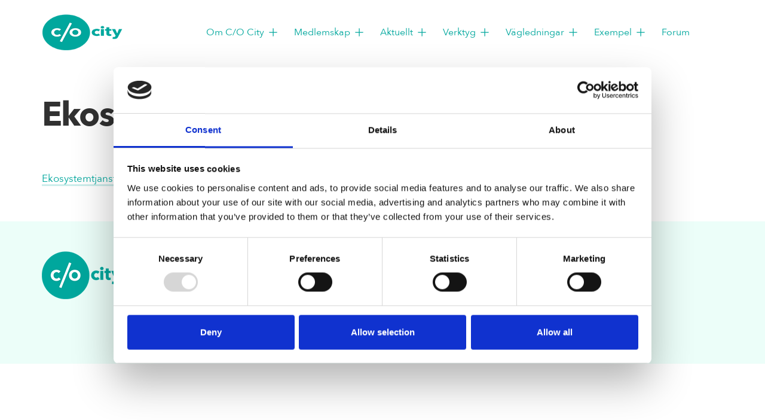

--- FILE ---
content_type: text/html; charset=UTF-8
request_url: https://www.cocity.se/verktyg/ekosystemtjanster-stadsplanering-inspiration-och-praktiska-tips/ekosystemtjanster-i-stadsplanering_low/
body_size: 10605
content:
<!DOCTYPE html>
<html lang="sv-SE">
<head>
<meta charset="UTF-8" />
<meta http-equiv="X-UA-Compatible" content="IE=edge">
<meta name="viewport" content="width=device-width">


<style>
	img.alignright {
	    float: right;
	    margin-left: 20px;
	}
	img.alignleft {
	    float: left;
	    margin-right: 20px;
	}
	
	.gform_fields li.gsection.field_sublabel_below {
	    width: calc(100% - 16px)!important;
	    padding-top: 30px!important;
	}
	#gform_2 li#field_2_3 {
		width: 100%!important;
	}
	@media only screen and (min-width: 641px){
		.gform_wrapper .top_label input.medium {
			width: calc(100% - 0px)!important;
		}	
		.gform_fields li.field_sublabel_below {
		    float: left;
		    width: 50%;
		    clear: inherit!important;
		}
		#gform_2 li#field_2_3 {
			width: calc(100% - 8px)!important;
		}	
	}
	li#field_1_8, li#field_1_6 {
	    width: 100%;
	}
	.gform_wrapper .gform_footer {
		text-align: center;
	}
	.gform_wrapper .gform_footer input.button, .gform_wrapper .gform_footer input[type=submit] {
	    margin-right: 0;
		height: 51px;
		width: 212px !important;
		color: #00a79d;
		font-size: 14px !important;
		font-weight: 700;
		letter-spacing: 2px;
		text-align: center;
		border: 3px solid rgba(0,167,157,0.2);
		border-radius: 50px;
		background-color: #fff;
		text-transform: uppercase;
		display: inline-block !important;
		line-height: 48px;
		transition: all 0.3s ease-in-out;
		cursor: pointer;
	}
	.gform_wrapper .gform_footer input[type=submit]:hover {
	    background-color: #f2fafa;
	}
	.gform_wrapper {
	    margin-bottom: 50px;
	}
	.single-post td a {
		display: block;
		z-index: 1;
	}
	.single-post td a:after {
	    display: none;
	}
	.single-post .tablepress tbody td {
	    vertical-align: middle;
	    padding: 20px;
	    text-align: center;
	}
	.single-post .tablepress {
		table-layout: fixed;
	}
	.single-post .tablepress img {
		max-width: 300px;
		width: 100%;
		height: auto;
	}

	@media all and (max-width: 767px) {
		.single-post .tablepress td {
			display: block;
		}
		.tablepress tbody tr:first-child td {
		    border-top: 1px solid #ddd !important;
		}
	}


</style>

<!--[if lt IE 9]>
	 <script src="//cdnjs.cloudflare.com/ajax/libs/html5shiv/3.7.3/html5shiv.min.js"></script>
	 <script src="//cdnjs.cloudflare.com/ajax/libs/respond.js/1.4.2/respond.min.js"></script>
<![endif]-->

<script type="text/javascript" data-cookieconsent="ignore">
	window.dataLayer = window.dataLayer || [];

	function gtag() {
		dataLayer.push(arguments);
	}

	gtag("consent", "default", {
		ad_personalization: "denied",
		ad_storage: "denied",
		ad_user_data: "denied",
		analytics_storage: "denied",
		functionality_storage: "denied",
		personalization_storage: "denied",
		security_storage: "granted",
		wait_for_update: 500,
	});
	gtag("set", "ads_data_redaction", true);
	</script>
<script type="text/javascript"
		id="Cookiebot"
		src="https://consent.cookiebot.com/uc.js"
		data-implementation="wp"
		data-cbid="7ac1411b-2a17-4ce3-b69a-2cec0b47f39c"
							data-blockingmode="auto"
	></script>
<meta name='robots' content='index, follow, max-image-preview:large, max-snippet:-1, max-video-preview:-1' />

	<!-- This site is optimized with the Yoast SEO plugin v26.7 - https://yoast.com/wordpress/plugins/seo/ -->
	<title>Ekosystemtjanster-i-stadsplanering_low - C/O City</title>
	<link rel="canonical" href="https://www.cocity.se/verktyg/ekosystemtjanster-stadsplanering-inspiration-och-praktiska-tips/ekosystemtjanster-i-stadsplanering_low/" />
	<meta property="og:locale" content="sv_SE" />
	<meta property="og:type" content="article" />
	<meta property="og:title" content="Ekosystemtjanster-i-stadsplanering_low - C/O City" />
	<meta property="og:description" content="Ekosystemtjanster-i-stadsplanering_low" />
	<meta property="og:url" content="https://www.cocity.se/verktyg/ekosystemtjanster-stadsplanering-inspiration-och-praktiska-tips/ekosystemtjanster-i-stadsplanering_low/" />
	<meta property="og:site_name" content="C/O City" />
	<meta property="article:modified_time" content="2023-03-16T14:32:02+00:00" />
	<meta name="twitter:card" content="summary_large_image" />
	<script type="application/ld+json" class="yoast-schema-graph">{"@context":"https://schema.org","@graph":[{"@type":"WebPage","@id":"https://www.cocity.se/verktyg/ekosystemtjanster-stadsplanering-inspiration-och-praktiska-tips/ekosystemtjanster-i-stadsplanering_low/","url":"https://www.cocity.se/verktyg/ekosystemtjanster-stadsplanering-inspiration-och-praktiska-tips/ekosystemtjanster-i-stadsplanering_low/","name":"Ekosystemtjanster-i-stadsplanering_low - C/O City","isPartOf":{"@id":"https://www.cocity.se/#website"},"primaryImageOfPage":{"@id":"https://www.cocity.se/verktyg/ekosystemtjanster-stadsplanering-inspiration-och-praktiska-tips/ekosystemtjanster-i-stadsplanering_low/#primaryimage"},"image":{"@id":"https://www.cocity.se/verktyg/ekosystemtjanster-stadsplanering-inspiration-och-praktiska-tips/ekosystemtjanster-i-stadsplanering_low/#primaryimage"},"thumbnailUrl":"","datePublished":"2023-03-16T14:31:02+00:00","dateModified":"2023-03-16T14:32:02+00:00","breadcrumb":{"@id":"https://www.cocity.se/verktyg/ekosystemtjanster-stadsplanering-inspiration-och-praktiska-tips/ekosystemtjanster-i-stadsplanering_low/#breadcrumb"},"inLanguage":"sv-SE","potentialAction":[{"@type":"ReadAction","target":["https://www.cocity.se/verktyg/ekosystemtjanster-stadsplanering-inspiration-och-praktiska-tips/ekosystemtjanster-i-stadsplanering_low/"]}]},{"@type":"ImageObject","inLanguage":"sv-SE","@id":"https://www.cocity.se/verktyg/ekosystemtjanster-stadsplanering-inspiration-och-praktiska-tips/ekosystemtjanster-i-stadsplanering_low/#primaryimage","url":"","contentUrl":""},{"@type":"BreadcrumbList","@id":"https://www.cocity.se/verktyg/ekosystemtjanster-stadsplanering-inspiration-och-praktiska-tips/ekosystemtjanster-i-stadsplanering_low/#breadcrumb","itemListElement":[{"@type":"ListItem","position":1,"name":"Home","item":"https://www.cocity.se/"},{"@type":"ListItem","position":2,"name":"Verktyg för urbana ekosystemtjänster","item":"https://www.cocity.se/verktyg/"},{"@type":"ListItem","position":3,"name":"Ekosystemtjänster i stadsplanering – inspiration och praktiska tips","item":"https://www.cocity.se/verktyg/ekosystemtjanster-stadsplanering-inspiration-och-praktiska-tips/"},{"@type":"ListItem","position":4,"name":"Ekosystemtjanster-i-stadsplanering_low"}]},{"@type":"WebSite","@id":"https://www.cocity.se/#website","url":"https://www.cocity.se/","name":"C/O City","description":"Låt naturen göra jobbet!","publisher":{"@id":"https://www.cocity.se/#organization"},"potentialAction":[{"@type":"SearchAction","target":{"@type":"EntryPoint","urlTemplate":"https://www.cocity.se/?s={search_term_string}"},"query-input":{"@type":"PropertyValueSpecification","valueRequired":true,"valueName":"search_term_string"}}],"inLanguage":"sv-SE"},{"@type":"Organization","@id":"https://www.cocity.se/#organization","name":"C/O City","url":"https://www.cocity.se/","logo":{"@type":"ImageObject","inLanguage":"sv-SE","@id":"https://www.cocity.se/#/schema/logo/image/","url":"https://www.cocity.se/wp-content/uploads/2018/04/logo.png","contentUrl":"https://www.cocity.se/wp-content/uploads/2018/04/logo.png","width":134,"height":80,"caption":"C/O City"},"image":{"@id":"https://www.cocity.se/#/schema/logo/image/"},"sameAs":["https://www.linkedin.com/company/19142109/admin/"]}]}</script>
	<!-- / Yoast SEO plugin. -->


<link rel='dns-prefetch' href='//cdn.jsdelivr.net' />
<link rel="alternate" type="application/rss+xml" title="C/O City &raquo; Kommentarsflöde för Ekosystemtjanster-i-stadsplanering_low" href="https://www.cocity.se/verktyg/ekosystemtjanster-stadsplanering-inspiration-och-praktiska-tips/ekosystemtjanster-i-stadsplanering_low/feed/" />
<link rel="alternate" title="oEmbed (JSON)" type="application/json+oembed" href="https://www.cocity.se/wp-json/oembed/1.0/embed?url=https%3A%2F%2Fwww.cocity.se%2Fverktyg%2Fekosystemtjanster-stadsplanering-inspiration-och-praktiska-tips%2Fekosystemtjanster-i-stadsplanering_low%2F" />
<link rel="alternate" title="oEmbed (XML)" type="text/xml+oembed" href="https://www.cocity.se/wp-json/oembed/1.0/embed?url=https%3A%2F%2Fwww.cocity.se%2Fverktyg%2Fekosystemtjanster-stadsplanering-inspiration-och-praktiska-tips%2Fekosystemtjanster-i-stadsplanering_low%2F&#038;format=xml" />
<style id='wp-img-auto-sizes-contain-inline-css' type='text/css'>
img:is([sizes=auto i],[sizes^="auto," i]){contain-intrinsic-size:3000px 1500px}
/*# sourceURL=wp-img-auto-sizes-contain-inline-css */
</style>
<link rel='stylesheet' id='glidecss-css' href='https://cdn.jsdelivr.net/npm/@glidejs/glide@3.2.5/dist/css/glide.core.min.css' type='text/css' media='all' />
<link rel='stylesheet' id='wp-block-library-css' href='//www.cocity.se/wp-includes/css/dist/block-library/style.min.css?ver=189281354feb213065be17dbc14baaca' type='text/css' media='all' />
<style id='global-styles-inline-css' type='text/css'>
:root{--wp--preset--aspect-ratio--square: 1;--wp--preset--aspect-ratio--4-3: 4/3;--wp--preset--aspect-ratio--3-4: 3/4;--wp--preset--aspect-ratio--3-2: 3/2;--wp--preset--aspect-ratio--2-3: 2/3;--wp--preset--aspect-ratio--16-9: 16/9;--wp--preset--aspect-ratio--9-16: 9/16;--wp--preset--color--black: #000000;--wp--preset--color--cyan-bluish-gray: #abb8c3;--wp--preset--color--white: #ffffff;--wp--preset--color--pale-pink: #f78da7;--wp--preset--color--vivid-red: #cf2e2e;--wp--preset--color--luminous-vivid-orange: #ff6900;--wp--preset--color--luminous-vivid-amber: #fcb900;--wp--preset--color--light-green-cyan: #7bdcb5;--wp--preset--color--vivid-green-cyan: #00d084;--wp--preset--color--pale-cyan-blue: #8ed1fc;--wp--preset--color--vivid-cyan-blue: #0693e3;--wp--preset--color--vivid-purple: #9b51e0;--wp--preset--gradient--vivid-cyan-blue-to-vivid-purple: linear-gradient(135deg,rgb(6,147,227) 0%,rgb(155,81,224) 100%);--wp--preset--gradient--light-green-cyan-to-vivid-green-cyan: linear-gradient(135deg,rgb(122,220,180) 0%,rgb(0,208,130) 100%);--wp--preset--gradient--luminous-vivid-amber-to-luminous-vivid-orange: linear-gradient(135deg,rgb(252,185,0) 0%,rgb(255,105,0) 100%);--wp--preset--gradient--luminous-vivid-orange-to-vivid-red: linear-gradient(135deg,rgb(255,105,0) 0%,rgb(207,46,46) 100%);--wp--preset--gradient--very-light-gray-to-cyan-bluish-gray: linear-gradient(135deg,rgb(238,238,238) 0%,rgb(169,184,195) 100%);--wp--preset--gradient--cool-to-warm-spectrum: linear-gradient(135deg,rgb(74,234,220) 0%,rgb(151,120,209) 20%,rgb(207,42,186) 40%,rgb(238,44,130) 60%,rgb(251,105,98) 80%,rgb(254,248,76) 100%);--wp--preset--gradient--blush-light-purple: linear-gradient(135deg,rgb(255,206,236) 0%,rgb(152,150,240) 100%);--wp--preset--gradient--blush-bordeaux: linear-gradient(135deg,rgb(254,205,165) 0%,rgb(254,45,45) 50%,rgb(107,0,62) 100%);--wp--preset--gradient--luminous-dusk: linear-gradient(135deg,rgb(255,203,112) 0%,rgb(199,81,192) 50%,rgb(65,88,208) 100%);--wp--preset--gradient--pale-ocean: linear-gradient(135deg,rgb(255,245,203) 0%,rgb(182,227,212) 50%,rgb(51,167,181) 100%);--wp--preset--gradient--electric-grass: linear-gradient(135deg,rgb(202,248,128) 0%,rgb(113,206,126) 100%);--wp--preset--gradient--midnight: linear-gradient(135deg,rgb(2,3,129) 0%,rgb(40,116,252) 100%);--wp--preset--font-size--small: 13px;--wp--preset--font-size--medium: 20px;--wp--preset--font-size--large: 36px;--wp--preset--font-size--x-large: 42px;--wp--preset--spacing--20: 0.44rem;--wp--preset--spacing--30: 0.67rem;--wp--preset--spacing--40: 1rem;--wp--preset--spacing--50: 1.5rem;--wp--preset--spacing--60: 2.25rem;--wp--preset--spacing--70: 3.38rem;--wp--preset--spacing--80: 5.06rem;--wp--preset--shadow--natural: 6px 6px 9px rgba(0, 0, 0, 0.2);--wp--preset--shadow--deep: 12px 12px 50px rgba(0, 0, 0, 0.4);--wp--preset--shadow--sharp: 6px 6px 0px rgba(0, 0, 0, 0.2);--wp--preset--shadow--outlined: 6px 6px 0px -3px rgb(255, 255, 255), 6px 6px rgb(0, 0, 0);--wp--preset--shadow--crisp: 6px 6px 0px rgb(0, 0, 0);}:where(.is-layout-flex){gap: 0.5em;}:where(.is-layout-grid){gap: 0.5em;}body .is-layout-flex{display: flex;}.is-layout-flex{flex-wrap: wrap;align-items: center;}.is-layout-flex > :is(*, div){margin: 0;}body .is-layout-grid{display: grid;}.is-layout-grid > :is(*, div){margin: 0;}:where(.wp-block-columns.is-layout-flex){gap: 2em;}:where(.wp-block-columns.is-layout-grid){gap: 2em;}:where(.wp-block-post-template.is-layout-flex){gap: 1.25em;}:where(.wp-block-post-template.is-layout-grid){gap: 1.25em;}.has-black-color{color: var(--wp--preset--color--black) !important;}.has-cyan-bluish-gray-color{color: var(--wp--preset--color--cyan-bluish-gray) !important;}.has-white-color{color: var(--wp--preset--color--white) !important;}.has-pale-pink-color{color: var(--wp--preset--color--pale-pink) !important;}.has-vivid-red-color{color: var(--wp--preset--color--vivid-red) !important;}.has-luminous-vivid-orange-color{color: var(--wp--preset--color--luminous-vivid-orange) !important;}.has-luminous-vivid-amber-color{color: var(--wp--preset--color--luminous-vivid-amber) !important;}.has-light-green-cyan-color{color: var(--wp--preset--color--light-green-cyan) !important;}.has-vivid-green-cyan-color{color: var(--wp--preset--color--vivid-green-cyan) !important;}.has-pale-cyan-blue-color{color: var(--wp--preset--color--pale-cyan-blue) !important;}.has-vivid-cyan-blue-color{color: var(--wp--preset--color--vivid-cyan-blue) !important;}.has-vivid-purple-color{color: var(--wp--preset--color--vivid-purple) !important;}.has-black-background-color{background-color: var(--wp--preset--color--black) !important;}.has-cyan-bluish-gray-background-color{background-color: var(--wp--preset--color--cyan-bluish-gray) !important;}.has-white-background-color{background-color: var(--wp--preset--color--white) !important;}.has-pale-pink-background-color{background-color: var(--wp--preset--color--pale-pink) !important;}.has-vivid-red-background-color{background-color: var(--wp--preset--color--vivid-red) !important;}.has-luminous-vivid-orange-background-color{background-color: var(--wp--preset--color--luminous-vivid-orange) !important;}.has-luminous-vivid-amber-background-color{background-color: var(--wp--preset--color--luminous-vivid-amber) !important;}.has-light-green-cyan-background-color{background-color: var(--wp--preset--color--light-green-cyan) !important;}.has-vivid-green-cyan-background-color{background-color: var(--wp--preset--color--vivid-green-cyan) !important;}.has-pale-cyan-blue-background-color{background-color: var(--wp--preset--color--pale-cyan-blue) !important;}.has-vivid-cyan-blue-background-color{background-color: var(--wp--preset--color--vivid-cyan-blue) !important;}.has-vivid-purple-background-color{background-color: var(--wp--preset--color--vivid-purple) !important;}.has-black-border-color{border-color: var(--wp--preset--color--black) !important;}.has-cyan-bluish-gray-border-color{border-color: var(--wp--preset--color--cyan-bluish-gray) !important;}.has-white-border-color{border-color: var(--wp--preset--color--white) !important;}.has-pale-pink-border-color{border-color: var(--wp--preset--color--pale-pink) !important;}.has-vivid-red-border-color{border-color: var(--wp--preset--color--vivid-red) !important;}.has-luminous-vivid-orange-border-color{border-color: var(--wp--preset--color--luminous-vivid-orange) !important;}.has-luminous-vivid-amber-border-color{border-color: var(--wp--preset--color--luminous-vivid-amber) !important;}.has-light-green-cyan-border-color{border-color: var(--wp--preset--color--light-green-cyan) !important;}.has-vivid-green-cyan-border-color{border-color: var(--wp--preset--color--vivid-green-cyan) !important;}.has-pale-cyan-blue-border-color{border-color: var(--wp--preset--color--pale-cyan-blue) !important;}.has-vivid-cyan-blue-border-color{border-color: var(--wp--preset--color--vivid-cyan-blue) !important;}.has-vivid-purple-border-color{border-color: var(--wp--preset--color--vivid-purple) !important;}.has-vivid-cyan-blue-to-vivid-purple-gradient-background{background: var(--wp--preset--gradient--vivid-cyan-blue-to-vivid-purple) !important;}.has-light-green-cyan-to-vivid-green-cyan-gradient-background{background: var(--wp--preset--gradient--light-green-cyan-to-vivid-green-cyan) !important;}.has-luminous-vivid-amber-to-luminous-vivid-orange-gradient-background{background: var(--wp--preset--gradient--luminous-vivid-amber-to-luminous-vivid-orange) !important;}.has-luminous-vivid-orange-to-vivid-red-gradient-background{background: var(--wp--preset--gradient--luminous-vivid-orange-to-vivid-red) !important;}.has-very-light-gray-to-cyan-bluish-gray-gradient-background{background: var(--wp--preset--gradient--very-light-gray-to-cyan-bluish-gray) !important;}.has-cool-to-warm-spectrum-gradient-background{background: var(--wp--preset--gradient--cool-to-warm-spectrum) !important;}.has-blush-light-purple-gradient-background{background: var(--wp--preset--gradient--blush-light-purple) !important;}.has-blush-bordeaux-gradient-background{background: var(--wp--preset--gradient--blush-bordeaux) !important;}.has-luminous-dusk-gradient-background{background: var(--wp--preset--gradient--luminous-dusk) !important;}.has-pale-ocean-gradient-background{background: var(--wp--preset--gradient--pale-ocean) !important;}.has-electric-grass-gradient-background{background: var(--wp--preset--gradient--electric-grass) !important;}.has-midnight-gradient-background{background: var(--wp--preset--gradient--midnight) !important;}.has-small-font-size{font-size: var(--wp--preset--font-size--small) !important;}.has-medium-font-size{font-size: var(--wp--preset--font-size--medium) !important;}.has-large-font-size{font-size: var(--wp--preset--font-size--large) !important;}.has-x-large-font-size{font-size: var(--wp--preset--font-size--x-large) !important;}
/*# sourceURL=global-styles-inline-css */
</style>

<style id='classic-theme-styles-inline-css' type='text/css'>
/*! This file is auto-generated */
.wp-block-button__link{color:#fff;background-color:#32373c;border-radius:9999px;box-shadow:none;text-decoration:none;padding:calc(.667em + 2px) calc(1.333em + 2px);font-size:1.125em}.wp-block-file__button{background:#32373c;color:#fff;text-decoration:none}
/*# sourceURL=/wp-includes/css/classic-themes.min.css */
</style>
<link rel='stylesheet' id='style-css' href='//www.cocity.se/wp-content/themes/cocity/assets/dist/style.min.css?ver=1.0' type='text/css' media='all' />
<link rel='stylesheet' id='tablepress-default-css' href='//www.cocity.se/wp-content/tablepress-combined.min.css?ver=44' type='text/css' media='all' />
<script type="text/javascript" src="https://cdn.jsdelivr.net/npm/alpinejs@3.14.1/dist/cdn.min.js?ver=1.0.0" id="alpinejs-js"></script>
<script type="text/javascript" src="https://cdn.jsdelivr.net/npm/@glidejs/glide@3.2.5/dist/glide.min.js" id="glidejs-js"></script>
<link rel="EditURI" type="application/rsd+xml" title="RSD" href="https://www.cocity.se/xmlrpc.php?rsd" />

<link rel='shortlink' href='https://www.cocity.se/?p=3036' />
<script type="text/javascript" src="//www.cocity.se/wp-content/themes/cocity/assets/dist/jquery.min.js?ver=3.3.1" id="jquery-js"></script>
    <script type="text/javascript">
        //<![CDATA[
        jQuery(document).ready(function() {
            jQuery('.news-loading').hide();
            jQuery('.news-note').hide();

            jQuery('.newsletter-signup').submit(function(e) {
                e.preventDefault();
                
                var form = jQuery(this);
                var data = form.serialize();
                var inputs = form.find('input:not([type="hidden"])');
                var submitButton = form.find('.gan-button-container--button');
                var resultContainer = jQuery('<span></span>');
                var resultWrapper = form.siblings('.news-note');

                resultWrapper.css({
                    'border-radius': '8px',
                    'padding': '10px 20px',
                    'font-weight': '500',
                    'line-height': '1.2'
                });

                jQuery.ajax({
                    'type': 'POST',
                    'url': 'https://www.cocity.se/wp-admin/admin-ajax.php',
                    'data': data,
                    'cache': false,
                    'beforeSend': function(message) {
                        submitButton.addClass('loading');
                        submitButton.attr('disabled', true);
                    },
                    'success': function(response) {
                        submitButton.removeClass('loading');
                        submitButton.attr('disabled', false);

                        if (response.status === 201) {
                            inputs.val('');
                            form.hide();
                            resultWrapper.show();
                            resultWrapper.css({
                                'background': '#daf1e0',
                                'border': '1px solid #37a169',
                                'color': '#194c34'
                            });
                            resultWrapper.empty().append(
                                resultContainer.addClass('news-success')
                                    .removeClass('news-error')
                                    .html(response.message));
                        } else {
                            resultWrapper.css({
                                'margin-top': '10px',
                                'background': '#fbe5e5',
                                'border': '1px solid #da4444',
                                'color': '#8c2828'
                            });
                            resultWrapper.show();
                            resultWrapper.empty().append(
                                resultContainer.removeClass('news-success')
                                    .addClass('news-error')
                                    .html(response.message));
                        }
                    },
                    'error': function(response) {
                        // This will only trigger for actual HTTP errors
                        submitButton.removeClass('loading');
                        submitButton.attr('disabled', false);
                        resultWrapper.css({
                            'background': '#fbe5e5',
                            'border': '1px solid #da4444',
                            'color': '#8c2828'
                        });
                        resultWrapper.show();
                        resultWrapper.empty().append(
                            resultContainer.removeClass('news-success')
                                .addClass('news-error')
                                .html('A network error occurred. Please try again later.'));
                    }
                });
            });
        });
        //]]>
    </script>
    	<style>
		body {
			opacity: 0;
			background-color: #fff;
		}
	</style>
	<link rel="icon" href="https://www.cocity.se/wp-content/uploads/2018/04/cropped-logo-32x32.png" sizes="32x32" />
<link rel="icon" href="https://www.cocity.se/wp-content/uploads/2018/04/cropped-logo-192x192.png" sizes="192x192" />
<link rel="apple-touch-icon" href="https://www.cocity.se/wp-content/uploads/2018/04/cropped-logo-180x180.png" />
<meta name="msapplication-TileImage" content="https://www.cocity.se/wp-content/uploads/2018/04/cropped-logo-270x270.png" />
<style id="sccss">/* Ange din anpassade CSS här */
/* Header color */
#bbpress-forums li.bbp-header,
#bbpress-forums li.bbp-footer {
 border-top: 1px solid #eee;
 font-weight: bold;
 padding: 8px;
 text-align: center;
	font-size: 14px; 
}
#bbpress-forums li.bbp-header, #bbpress-forums li.bbp-footer {
 background: rgba(0,167,157,0.5);
}
/* Button */
#bbpress-forums .submit {
    background-color: rgba(0,167,157,0.8);
    color: #FFFFFF;
    vertical-align: middle;
    border: solid rgba(0,167,157,0.3);
		border-radius: 50px;
    font-size: 16px;
		height: 35px;
		width: 100px;
		cursor: pointer;
}
#bbpress-forums .submit:hover{
	background-color: rgb(0,167,157);
}
/* Text size */
#bbpress-forums .bbp-topic-content,
#bbpress-forums .bbp-reply-content{
    font-size: 14px;
}
#bbpress-forums .bbp-forum-info .bbp-forum-content, #bbpress-forums p.bbp-topic-meta{
    font-size: 14px;
}
#bbpress-forums ul.bbp-forums, #bbpress-forums ul.bbp-lead-topic, #bbpress-forums ul.bbp-replies, #bbpress-forums ul.bbp-search-results, #bbpress-forums ul.bbp-topics {
    font-size: 16px;
}

div.bbp-breadcrumb, div.bbp-topic-tags {
			font-size: 14px;
}
#bbpress-forums div.bbp-the-content-wrapper textarea.bbp-the-content {
    font-size: 14px;
}
/* Width */
.forum .col-md-4, .single-post .col-md-4{
	display:none !important;
}
.forum .col-md-8, .single-post .col-md-8{
    -webkit-box-flex: 0;
    -webkit-flex: 0 0 100%;
    -ms-flex: 0 0 100%;
    flex: 0 0 100%;
    max-width: 100%;
}
/* No avatar */
#bbpress-forums .bbp-author-avatar {
	display: none ! important; 
}
.widget_display_topics .bbp-author-avatar { 
    display: none ! important; 
}
.bbp-topic-freshness-author  .bbp-author-avatar { 
    display: none ! important; 
}

/* Hide old Cookiebar so Cookiebot is the only one showing up */
#cookie-bar {
	display: none !important;
}

/* Override the body tag having an opacity of 0 */
body {
	opacity: 1;
}</style></head>
<body class="attachment wp-singular attachment-template-default attachmentid-3036 attachment-pdf wp-theme-cocity">

	<header x-cloak x-data="{ open: false }" class="container d-none d-md-block">
   <div class="row" style="width: 100%; position: relative; background-color: #fff">
      <div class="col-12" style="display: flex; justify-content: space-between; max-width: 100vw; padding: 1.5rem 1rem; margin: 0 auto; text-align: center; background-color: #fff">
		<a class="header-logo" href="https://www.cocity.se/" rel="home">
			<img src="https://www.cocity.se/wp-content/uploads/2018/04/logo.png " alt="">
		</a>
         <div class="desktop-menu">
            <ul style="display: flex; align-items: center; justify-content: center;">
                                          <ul x-data="{open: false}">
             <li @mouseover="open = true" @mouseover.away = "open = false" style="position: relative; margin-right: 25px;">
                            <a href="https://www.cocity.se/om-oss/" target="_self" style="display: flex; align-items: center;">
                  	Om C/O City				  	<svg xmlns="http://www.w3.org/2000/svg" fill="none" viewBox="0 0 24 24" stroke-width="1.5" stroke="currentColor" width="20px" height="20px" alt="pil" style="margin-left: 5px;" :class="{ 'd-none': open, 'd-block': !open }">
					<path stroke-linecap="round" stroke-linejoin="round" d="M12 4.5v15m7.5-7.5h-15" />
					</svg>
					<svg xmlns="http://www.w3.org/2000/svg" fill="none" viewBox="0 0 24 24" stroke-width="1.5" stroke="currentColor" width="20px" height="20px" alt="pil" style="margin-left: 5px;" :class="{ 'd-block': open, 'd-none': !open }">
					<path stroke-linecap="round" stroke-linejoin="round" d="M5 12h14" />
					</svg>
               </a>                  
                            <ul x-show="open" x-transition x-transition.duration.300ms style="position: absolute; display: flex; flex-direction: column; align-items: flex-start; padding: 1.5rem 1rem 1rem 1rem; background-color: #fff; min-width: 220px; z-index: 100; box-shadow: 0 4px 6px -1px rgba(1,167,158,0.2), 0 2px 4px -2px rgba(1,167,158,0.2);">
                     		               <li class="dropdown-item" style="text-align: left; padding: 3px 0;">
							<a href="https://www.cocity.se/om-oss/" style="display: block; margin: 5px 0 5px 10px;" target="_self">
							Föreningen							</a>
                    	</li>
                     		               <li class="dropdown-item" style="text-align: left; padding: 3px 0;">
							<a href="https://www.cocity.se/om-oss/kontakta-oss/" style="display: block; margin: 5px 0 5px 10px;" target="_self">
							Kontakt							</a>
                    	</li>
                     		               <li class="dropdown-item" style="text-align: left; padding: 3px 0;">
							<a href="https://www.cocity.se/om-oss/organisation-och-styrelse/" style="display: block; margin: 5px 0 5px 10px;" target="_self">
							Organisation och styrelse							</a>
                    	</li>
                     		               <li class="dropdown-item" style="text-align: left; padding: 3px 0;">
							<a href="https://www.cocity.se/nyheter/ga-med-i-c-o-citys-utskott/" style="display: block; margin: 5px 0 5px 10px;" target="_self">
							Utskott							</a>
                    	</li>
                                       </ul>
                </li>
                </ul>
                                           <ul x-data="{open: false}">
             <li @mouseover="open = true" @mouseover.away = "open = false" style="position: relative; margin-right: 25px;">
                            <a href="https://www.cocity.se/medlemskap/" target="_self" style="display: flex; align-items: center;">
                  	Medlemskap				  	<svg xmlns="http://www.w3.org/2000/svg" fill="none" viewBox="0 0 24 24" stroke-width="1.5" stroke="currentColor" width="20px" height="20px" alt="pil" style="margin-left: 5px;" :class="{ 'd-none': open, 'd-block': !open }">
					<path stroke-linecap="round" stroke-linejoin="round" d="M12 4.5v15m7.5-7.5h-15" />
					</svg>
					<svg xmlns="http://www.w3.org/2000/svg" fill="none" viewBox="0 0 24 24" stroke-width="1.5" stroke="currentColor" width="20px" height="20px" alt="pil" style="margin-left: 5px;" :class="{ 'd-block': open, 'd-none': !open }">
					<path stroke-linecap="round" stroke-linejoin="round" d="M5 12h14" />
					</svg>
               </a>                  
                            <ul x-show="open" x-transition x-transition.duration.300ms style="position: absolute; display: flex; flex-direction: column; align-items: flex-start; padding: 1.5rem 1rem 1rem 1rem; background-color: #fff; min-width: 220px; z-index: 100; box-shadow: 0 4px 6px -1px rgba(1,167,158,0.2), 0 2px 4px -2px rgba(1,167,158,0.2);">
                     		               <li class="dropdown-item" style="text-align: left; padding: 3px 0;">
							<a href="https://www.cocity.se/medlemskap-2/" style="display: block; margin: 5px 0 5px 10px;" target="_self">
							Information om medlemskap							</a>
                    	</li>
                     		               <li class="dropdown-item" style="text-align: left; padding: 3px 0;">
							<a href="https://www.cocity.se/om-oss/bli-medlem/" style="display: block; margin: 5px 0 5px 10px;" target="_self">
							Bli medlem							</a>
                    	</li>
                     		               <li class="dropdown-item" style="text-align: left; padding: 3px 0;">
							<a href="https://www.cocity.se/om-oss/medlemmar/" style="display: block; margin: 5px 0 5px 10px;" target="_self">
							Medlemmar							</a>
                    	</li>
                                       </ul>
                </li>
                </ul>
                                           <ul x-data="{open: false}">
             <li @mouseover="open = true" @mouseover.away = "open = false" style="position: relative; margin-right: 25px;">
                            <a href="https://www.cocity.se/vagledningar-och-exempel/nyheter/" target="_self" style="display: flex; align-items: center;">
                  	Aktuellt				  	<svg xmlns="http://www.w3.org/2000/svg" fill="none" viewBox="0 0 24 24" stroke-width="1.5" stroke="currentColor" width="20px" height="20px" alt="pil" style="margin-left: 5px;" :class="{ 'd-none': open, 'd-block': !open }">
					<path stroke-linecap="round" stroke-linejoin="round" d="M12 4.5v15m7.5-7.5h-15" />
					</svg>
					<svg xmlns="http://www.w3.org/2000/svg" fill="none" viewBox="0 0 24 24" stroke-width="1.5" stroke="currentColor" width="20px" height="20px" alt="pil" style="margin-left: 5px;" :class="{ 'd-block': open, 'd-none': !open }">
					<path stroke-linecap="round" stroke-linejoin="round" d="M5 12h14" />
					</svg>
               </a>                  
                            <ul x-show="open" x-transition x-transition.duration.300ms style="position: absolute; display: flex; flex-direction: column; align-items: flex-start; padding: 1.5rem 1rem 1rem 1rem; background-color: #fff; min-width: 220px; z-index: 100; box-shadow: 0 4px 6px -1px rgba(1,167,158,0.2), 0 2px 4px -2px rgba(1,167,158,0.2);">
                     		               <li class="dropdown-item" style="text-align: left; padding: 3px 0;">
							<a href="https://www.cocity.se/vagledningar-och-exempel/nyheter/" style="display: block; margin: 5px 0 5px 10px;" target="_self">
							Nyhetsflöde							</a>
                    	</li>
                     		               <li class="dropdown-item" style="text-align: left; padding: 3px 0;">
							<a href="https://www.cocity.se/vagledningar-och-exempel/nyhetsutskick/" style="display: block; margin: 5px 0 5px 10px;" target="_self">
							Nyhetsutskick							</a>
                    	</li>
                     		               <li class="dropdown-item" style="text-align: left; padding: 3px 0;">
							<a href="/kalendarium" style="display: block; margin: 5px 0 5px 10px;" target="_self">
							Kalendarium							</a>
                    	</li>
                                       </ul>
                </li>
                </ul>
                                           <ul x-data="{open: false}">
             <li @mouseover="open = true" @mouseover.away = "open = false" style="position: relative; margin-right: 25px;">
                            <a href="/verktyg" target="_self" style="display: flex; align-items: center;">
                  	Verktyg				  	<svg xmlns="http://www.w3.org/2000/svg" fill="none" viewBox="0 0 24 24" stroke-width="1.5" stroke="currentColor" width="20px" height="20px" alt="pil" style="margin-left: 5px;" :class="{ 'd-none': open, 'd-block': !open }">
					<path stroke-linecap="round" stroke-linejoin="round" d="M12 4.5v15m7.5-7.5h-15" />
					</svg>
					<svg xmlns="http://www.w3.org/2000/svg" fill="none" viewBox="0 0 24 24" stroke-width="1.5" stroke="currentColor" width="20px" height="20px" alt="pil" style="margin-left: 5px;" :class="{ 'd-block': open, 'd-none': !open }">
					<path stroke-linecap="round" stroke-linejoin="round" d="M5 12h14" />
					</svg>
               </a>                  
                            <ul x-show="open" x-transition x-transition.duration.300ms style="position: absolute; display: flex; flex-direction: column; align-items: flex-start; padding: 1.5rem 1rem 1rem 1rem; background-color: #fff; min-width: 220px; z-index: 100; box-shadow: 0 4px 6px -1px rgba(1,167,158,0.2), 0 2px 4px -2px rgba(1,167,158,0.2);">
                     		               <li class="dropdown-item" style="text-align: left; padding: 3px 0;">
							<a href="https://www.cocity.se/verktyg/gyf-gronytefaktor-for-stadsdelar/" style="display: block; margin: 5px 0 5px 10px;" target="_self">
							GYF							</a>
                    	</li>
                     		               <li class="dropdown-item" style="text-align: left; padding: 3px 0;">
							<a href="https://www.cocity.se/verktyg/qgyf/" style="display: block; margin: 5px 0 5px 10px;" target="_self">
							QGYF							</a>
                    	</li>
                     		               <li class="dropdown-item" style="text-align: left; padding: 3px 0;">
							<a href="/forums/anvandarforum/qgyf/" style="display: block; margin: 5px 0 5px 10px;" target="_self">
							Forum							</a>
                    	</li>
                                       </ul>
                </li>
                </ul>
                                           <ul x-data="{open: false}">
             <li @mouseover="open = true" @mouseover.away = "open = false" style="position: relative; margin-right: 25px;">
                            <a href="https://www.cocity.se/rapporter-och-vagledningar/" target="_self" style="display: flex; align-items: center;">
                  	Vägledningar				  	<svg xmlns="http://www.w3.org/2000/svg" fill="none" viewBox="0 0 24 24" stroke-width="1.5" stroke="currentColor" width="20px" height="20px" alt="pil" style="margin-left: 5px;" :class="{ 'd-none': open, 'd-block': !open }">
					<path stroke-linecap="round" stroke-linejoin="round" d="M12 4.5v15m7.5-7.5h-15" />
					</svg>
					<svg xmlns="http://www.w3.org/2000/svg" fill="none" viewBox="0 0 24 24" stroke-width="1.5" stroke="currentColor" width="20px" height="20px" alt="pil" style="margin-left: 5px;" :class="{ 'd-block': open, 'd-none': !open }">
					<path stroke-linecap="round" stroke-linejoin="round" d="M5 12h14" />
					</svg>
               </a>                  
                            <ul x-show="open" x-transition x-transition.duration.300ms style="position: absolute; display: flex; flex-direction: column; align-items: flex-start; padding: 1.5rem 1rem 1rem 1rem; background-color: #fff; min-width: 220px; z-index: 100; box-shadow: 0 4px 6px -1px rgba(1,167,158,0.2), 0 2px 4px -2px rgba(1,167,158,0.2);">
                     		               <li class="dropdown-item" style="text-align: left; padding: 3px 0;">
							<a href="https://www.cocity.se/vagledningar-och-exempel/ekosystemtjanster-en-verktygslada/" style="display: block; margin: 5px 0 5px 10px;" target="_self">
							Ekosystemtjänster – en verktygslåda							</a>
                    	</li>
                     		               <li class="dropdown-item" style="text-align: left; padding: 3px 0;">
							<a href="https://www.cocity.se/nyheter/valkommen-pa-lansering-av-ekosystemtjanster-i-stadsplanering-en-vagledning-2-0/" style="display: block; margin: 5px 0 5px 10px;" target="_self">
							Ekosystemtjänster i stadsplanering – en vägledning 2.0							</a>
                    	</li>
                     		               <li class="dropdown-item" style="text-align: left; padding: 3px 0;">
							<a href="https://www.cocity.se/vagledningar-och-exempel/grona-klimatskal/" style="display: block; margin: 5px 0 5px 10px;" target="_self">
							Gröna klimatskal – fukt och brand							</a>
                    	</li>
                     		               <li class="dropdown-item" style="text-align: left; padding: 3px 0;">
							<a href="https://www.cocity.se/vagledningar-och-exempel/gronytor-for-god-ljudmiljo/" style="display: block; margin: 5px 0 5px 10px;" target="_self">
							Grönytor för god ljudmiljö							</a>
                    	</li>
                                       </ul>
                </li>
                </ul>
                                           <ul x-data="{open: false}">
             <li @mouseover="open = true" @mouseover.away = "open = false" style="position: relative; margin-right: 25px;">
                            <a href="https://www.cocity.se/exempel/" target="_self" style="display: flex; align-items: center;">
                  	Exempel				  	<svg xmlns="http://www.w3.org/2000/svg" fill="none" viewBox="0 0 24 24" stroke-width="1.5" stroke="currentColor" width="20px" height="20px" alt="pil" style="margin-left: 5px;" :class="{ 'd-none': open, 'd-block': !open }">
					<path stroke-linecap="round" stroke-linejoin="round" d="M12 4.5v15m7.5-7.5h-15" />
					</svg>
					<svg xmlns="http://www.w3.org/2000/svg" fill="none" viewBox="0 0 24 24" stroke-width="1.5" stroke="currentColor" width="20px" height="20px" alt="pil" style="margin-left: 5px;" :class="{ 'd-block': open, 'd-none': !open }">
					<path stroke-linecap="round" stroke-linejoin="round" d="M5 12h14" />
					</svg>
               </a>                  
                            <ul x-show="open" x-transition x-transition.duration.300ms style="position: absolute; display: flex; flex-direction: column; align-items: flex-start; padding: 1.5rem 1rem 1rem 1rem; background-color: #fff; min-width: 220px; z-index: 100; box-shadow: 0 4px 6px -1px rgba(1,167,158,0.2), 0 2px 4px -2px rgba(1,167,158,0.2);">
                     		               <li class="dropdown-item" style="text-align: left; padding: 3px 0;">
							<a href="https://www.cocity.se/exempel/" style="display: block; margin: 5px 0 5px 10px;" target="_self">
							Exempel C/O City							</a>
                    	</li>
                     		               <li class="dropdown-item" style="text-align: left; padding: 3px 0;">
							<a href="https://www.cocity.se/exempel-medlemmar/" style="display: block; margin: 5px 0 5px 10px;" target="_self">
							Exempel från medlemmar							</a>
                    	</li>
                                       </ul>
                </li>
                </ul>
                                              <li style="margin-right: 25px">
                  <a href="/forums/anvandarforum/qgyf/" target="_self">
                     Forum                  </a>
               </li>
                           </ul>
         </div>

      </div>
   </div>
</header>


<header x-cloak x-data="{ open: false }" class="container-fluid d-md-none">
   <div class="row" style="position: relative; background-color: #fff">
      <div class="col-12" style="display: flex; justify-content: space-between; max-width: 100vw; padding: 1.5rem 1rem; margin: 0 auto; text-align: center; background-color: #fff">
		<a class="header-logo" href="https://www.cocity.se/" rel="home">
			<img src="https://www.cocity.se/wp-content/uploads/2018/04/logo.png " alt="">
		</a>
         

		 <!-- Mobile menu -->

         <div class="mobile-menu">
            <div style="display: flex; align-items: center; justify-content: center;">
               <button @click="open = !open" class="flex items-center" aria-label="Desktop navigation" style="background-color: transparent; border: none; cursor: pointer;">
                  <img src="https://www.cocity.se/wp-content/themes/cocity/assets/img/hamburger.svg" alt="" :class="{ 'd-none': open, 'd-block': !open }" class="" aria-label="Öppna meny" alt="hamburgar ikon för mobil">
                  <img src="https://www.cocity.se/wp-content/themes/cocity/assets/img/close.svg" alt="" :class="{ 'd-none': !open, 'd-block': open }" class="" aria-label="Stäng meny" alt="stänga ikon för mobil">
               </button>
            </div>
            <div @click.away="open = false" x-transition.opacity x-show="open" style="position: absolute; left:0; top:100px; z-index:9; width:100vw; background-color: #fff;">
               <ul class="col-12"  style="display: flex; flex-direction: column; align-items: flex-start; padding: 30px 20px; gap: 10px;">
                                                <ul x-data="{ open: false }" style="width: 100%;">
                  <li style="width: 100%; display: flex; justify-content: space-between;">
                                              <a href="https://www.cocity.se/om-oss/" target="_self">
                           Om C/O City                        </a>
                                          <button @click="open = !open" aria-label="Toogle menu" style="background-color: transparent; border: none; cursor: pointer; outline: none; color: #01A49C">
					 	<svg xmlns="http://www.w3.org/2000/svg" fill="#01A49C" viewBox="0 0 24 24" stroke-width="1.5" stroke="currentColor" width="20px" height="20px" alt="pil" style="margin-left: 5px;" :class="{ 'd-none': open, 'd-block': !open }">
						<path stroke-linecap="round" stroke-linejoin="round" d="M12 4.5v15m7.5-7.5h-15" />
						</svg>
						<svg xmlns="http://www.w3.org/2000/svg" fill="none" viewBox="0 0 24 24" stroke-width="1.5" stroke="currentColor" width="20px" height="20px" alt="pil" style="margin-left: 5px;" :class="{ 'd-block': open, 'd-none': !open }">
						<path stroke-linecap="round" stroke-linejoin="round" d="M5 12h14" />
						</svg>
                     </button>
                  </li>
                  <div x-show="open" x-show.transition="open">
                  <ul style="display: flex; flex-direction: column; align-items: flex-start; padding: 8px 0; gap:10px;">
                                          <li style="margin-left: 10px;">
                           <a href="https://www.cocity.se/om-oss/" class="block" target="_self">
                              Föreningen                           </a>
                        </li>
                                                <li style="margin-left: 10px;">
                           <a href="https://www.cocity.se/om-oss/kontakta-oss/" class="block" target="_self">
                              Kontakt                           </a>
                        </li>
                                                <li style="margin-left: 10px;">
                           <a href="https://www.cocity.se/om-oss/organisation-och-styrelse/" class="block" target="_self">
                              Organisation och styrelse                           </a>
                        </li>
                                                <li style="margin-left: 10px;">
                           <a href="https://www.cocity.se/nyheter/ga-med-i-c-o-citys-utskott/" class="block" target="_self">
                              Utskott                           </a>
                        </li>
                                             </ul>
                  </div>
               </ul>
                                                   <ul x-data="{ open: false }" style="width: 100%;">
                  <li style="width: 100%; display: flex; justify-content: space-between;">
                                              <a href="https://www.cocity.se/medlemskap/" target="_self">
                           Medlemskap                        </a>
                                          <button @click="open = !open" aria-label="Toogle menu" style="background-color: transparent; border: none; cursor: pointer; outline: none; color: #01A49C">
					 	<svg xmlns="http://www.w3.org/2000/svg" fill="#01A49C" viewBox="0 0 24 24" stroke-width="1.5" stroke="currentColor" width="20px" height="20px" alt="pil" style="margin-left: 5px;" :class="{ 'd-none': open, 'd-block': !open }">
						<path stroke-linecap="round" stroke-linejoin="round" d="M12 4.5v15m7.5-7.5h-15" />
						</svg>
						<svg xmlns="http://www.w3.org/2000/svg" fill="none" viewBox="0 0 24 24" stroke-width="1.5" stroke="currentColor" width="20px" height="20px" alt="pil" style="margin-left: 5px;" :class="{ 'd-block': open, 'd-none': !open }">
						<path stroke-linecap="round" stroke-linejoin="round" d="M5 12h14" />
						</svg>
                     </button>
                  </li>
                  <div x-show="open" x-show.transition="open">
                  <ul style="display: flex; flex-direction: column; align-items: flex-start; padding: 8px 0; gap:10px;">
                                          <li style="margin-left: 10px;">
                           <a href="https://www.cocity.se/medlemskap-2/" class="block" target="_self">
                              Information om medlemskap                           </a>
                        </li>
                                                <li style="margin-left: 10px;">
                           <a href="https://www.cocity.se/om-oss/bli-medlem/" class="block" target="_self">
                              Bli medlem                           </a>
                        </li>
                                                <li style="margin-left: 10px;">
                           <a href="https://www.cocity.se/om-oss/medlemmar/" class="block" target="_self">
                              Medlemmar                           </a>
                        </li>
                                             </ul>
                  </div>
               </ul>
                                                   <ul x-data="{ open: false }" style="width: 100%;">
                  <li style="width: 100%; display: flex; justify-content: space-between;">
                                              <a href="https://www.cocity.se/vagledningar-och-exempel/nyheter/" target="_self">
                           Aktuellt                        </a>
                                          <button @click="open = !open" aria-label="Toogle menu" style="background-color: transparent; border: none; cursor: pointer; outline: none; color: #01A49C">
					 	<svg xmlns="http://www.w3.org/2000/svg" fill="#01A49C" viewBox="0 0 24 24" stroke-width="1.5" stroke="currentColor" width="20px" height="20px" alt="pil" style="margin-left: 5px;" :class="{ 'd-none': open, 'd-block': !open }">
						<path stroke-linecap="round" stroke-linejoin="round" d="M12 4.5v15m7.5-7.5h-15" />
						</svg>
						<svg xmlns="http://www.w3.org/2000/svg" fill="none" viewBox="0 0 24 24" stroke-width="1.5" stroke="currentColor" width="20px" height="20px" alt="pil" style="margin-left: 5px;" :class="{ 'd-block': open, 'd-none': !open }">
						<path stroke-linecap="round" stroke-linejoin="round" d="M5 12h14" />
						</svg>
                     </button>
                  </li>
                  <div x-show="open" x-show.transition="open">
                  <ul style="display: flex; flex-direction: column; align-items: flex-start; padding: 8px 0; gap:10px;">
                                          <li style="margin-left: 10px;">
                           <a href="https://www.cocity.se/vagledningar-och-exempel/nyheter/" class="block" target="_self">
                              Nyhetsflöde                           </a>
                        </li>
                                                <li style="margin-left: 10px;">
                           <a href="https://www.cocity.se/vagledningar-och-exempel/nyhetsutskick/" class="block" target="_self">
                              Nyhetsutskick                           </a>
                        </li>
                                                <li style="margin-left: 10px;">
                           <a href="/kalendarium" class="block" target="_self">
                              Kalendarium                           </a>
                        </li>
                                             </ul>
                  </div>
               </ul>
                                                   <ul x-data="{ open: false }" style="width: 100%;">
                  <li style="width: 100%; display: flex; justify-content: space-between;">
                                              <a href="/verktyg" target="_self">
                           Verktyg                        </a>
                                          <button @click="open = !open" aria-label="Toogle menu" style="background-color: transparent; border: none; cursor: pointer; outline: none; color: #01A49C">
					 	<svg xmlns="http://www.w3.org/2000/svg" fill="#01A49C" viewBox="0 0 24 24" stroke-width="1.5" stroke="currentColor" width="20px" height="20px" alt="pil" style="margin-left: 5px;" :class="{ 'd-none': open, 'd-block': !open }">
						<path stroke-linecap="round" stroke-linejoin="round" d="M12 4.5v15m7.5-7.5h-15" />
						</svg>
						<svg xmlns="http://www.w3.org/2000/svg" fill="none" viewBox="0 0 24 24" stroke-width="1.5" stroke="currentColor" width="20px" height="20px" alt="pil" style="margin-left: 5px;" :class="{ 'd-block': open, 'd-none': !open }">
						<path stroke-linecap="round" stroke-linejoin="round" d="M5 12h14" />
						</svg>
                     </button>
                  </li>
                  <div x-show="open" x-show.transition="open">
                  <ul style="display: flex; flex-direction: column; align-items: flex-start; padding: 8px 0; gap:10px;">
                                          <li style="margin-left: 10px;">
                           <a href="https://www.cocity.se/verktyg/gyf-gronytefaktor-for-stadsdelar/" class="block" target="_self">
                              GYF                           </a>
                        </li>
                                                <li style="margin-left: 10px;">
                           <a href="https://www.cocity.se/verktyg/qgyf/" class="block" target="_self">
                              QGYF                           </a>
                        </li>
                                                <li style="margin-left: 10px;">
                           <a href="/forums/anvandarforum/qgyf/" class="block" target="_self">
                              Forum                           </a>
                        </li>
                                             </ul>
                  </div>
               </ul>
                                                   <ul x-data="{ open: false }" style="width: 100%;">
                  <li style="width: 100%; display: flex; justify-content: space-between;">
                                              <a href="https://www.cocity.se/rapporter-och-vagledningar/" target="_self">
                           Vägledningar                        </a>
                                          <button @click="open = !open" aria-label="Toogle menu" style="background-color: transparent; border: none; cursor: pointer; outline: none; color: #01A49C">
					 	<svg xmlns="http://www.w3.org/2000/svg" fill="#01A49C" viewBox="0 0 24 24" stroke-width="1.5" stroke="currentColor" width="20px" height="20px" alt="pil" style="margin-left: 5px;" :class="{ 'd-none': open, 'd-block': !open }">
						<path stroke-linecap="round" stroke-linejoin="round" d="M12 4.5v15m7.5-7.5h-15" />
						</svg>
						<svg xmlns="http://www.w3.org/2000/svg" fill="none" viewBox="0 0 24 24" stroke-width="1.5" stroke="currentColor" width="20px" height="20px" alt="pil" style="margin-left: 5px;" :class="{ 'd-block': open, 'd-none': !open }">
						<path stroke-linecap="round" stroke-linejoin="round" d="M5 12h14" />
						</svg>
                     </button>
                  </li>
                  <div x-show="open" x-show.transition="open">
                  <ul style="display: flex; flex-direction: column; align-items: flex-start; padding: 8px 0; gap:10px;">
                                          <li style="margin-left: 10px;">
                           <a href="https://www.cocity.se/vagledningar-och-exempel/ekosystemtjanster-en-verktygslada/" class="block" target="_self">
                              Ekosystemtjänster – en verktygslåda                           </a>
                        </li>
                                                <li style="margin-left: 10px;">
                           <a href="https://www.cocity.se/nyheter/valkommen-pa-lansering-av-ekosystemtjanster-i-stadsplanering-en-vagledning-2-0/" class="block" target="_self">
                              Ekosystemtjänster i stadsplanering – en vägledning 2.0                           </a>
                        </li>
                                                <li style="margin-left: 10px;">
                           <a href="https://www.cocity.se/vagledningar-och-exempel/grona-klimatskal/" class="block" target="_self">
                              Gröna klimatskal – fukt och brand                           </a>
                        </li>
                                                <li style="margin-left: 10px;">
                           <a href="https://www.cocity.se/vagledningar-och-exempel/gronytor-for-god-ljudmiljo/" class="block" target="_self">
                              Grönytor för god ljudmiljö                           </a>
                        </li>
                                             </ul>
                  </div>
               </ul>
                                                   <ul x-data="{ open: false }" style="width: 100%;">
                  <li style="width: 100%; display: flex; justify-content: space-between;">
                                              <a href="https://www.cocity.se/exempel/" target="_self">
                           Exempel                        </a>
                                          <button @click="open = !open" aria-label="Toogle menu" style="background-color: transparent; border: none; cursor: pointer; outline: none; color: #01A49C">
					 	<svg xmlns="http://www.w3.org/2000/svg" fill="#01A49C" viewBox="0 0 24 24" stroke-width="1.5" stroke="currentColor" width="20px" height="20px" alt="pil" style="margin-left: 5px;" :class="{ 'd-none': open, 'd-block': !open }">
						<path stroke-linecap="round" stroke-linejoin="round" d="M12 4.5v15m7.5-7.5h-15" />
						</svg>
						<svg xmlns="http://www.w3.org/2000/svg" fill="none" viewBox="0 0 24 24" stroke-width="1.5" stroke="currentColor" width="20px" height="20px" alt="pil" style="margin-left: 5px;" :class="{ 'd-block': open, 'd-none': !open }">
						<path stroke-linecap="round" stroke-linejoin="round" d="M5 12h14" />
						</svg>
                     </button>
                  </li>
                  <div x-show="open" x-show.transition="open">
                  <ul style="display: flex; flex-direction: column; align-items: flex-start; padding: 8px 0; gap:10px;">
                                          <li style="margin-left: 10px;">
                           <a href="https://www.cocity.se/exempel/" class="block" target="_self">
                              Exempel C/O City                           </a>
                        </li>
                                                <li style="margin-left: 10px;">
                           <a href="https://www.cocity.se/exempel-medlemmar/" class="block" target="_self">
                              Exempel från medlemmar                           </a>
                        </li>
                                             </ul>
                  </div>
               </ul>
                                                <li>
                  <a href="/forums/anvandarforum/qgyf/" target="_self">
                     Forum                  </a>
               </li>
                              </ul>
            </div>
         </div>
      </div>
   </div>
</header>

<style>

@media (max-width: 996px) {
   header {
	   width: 100% !important;
   }
}

.header-logo img {
   width: 100%;
   height: 60px;
}
	
.desktop-menu {
   display: flex;
   justify-content: center;
   align-items: center;

   /* @media (max-width: 996px) {
	  display: none;
   } */
}

.mobile-menu {
   display: flex;
   justify-content: center;

   /* @media (min-width: 997px) {
	  display: none;
   } */
}
	
</style>


	
	<div class="single-post">
	<div class="container">
		<div class="row">
			<div class="col-md-8 col-12">
				<h1 class="page-title">Ekosystemtjanster-i-stadsplanering_low</h1>
			</div>
			<div class="col-md-8 col-12">
				<div class="single-post__preamble">
					<p></p>
				</div>
				<div class="single-post__components custom-width">
										<p class="attachment"><a href='https://www.cocity.se/wp-content/uploads/2023/03/ekosystemtjanster-i-stadsplanering_low.pdf'>Ekosystemtjanster-i-stadsplanering_low</a></p>
									</div>
			</div>
			
							<div class="col-md-4 col-12">
									</div>
					</div>
	</div>
</div>


<div class="container">
	<div class="row">
			<div class="col-12">
						</div>
		</div>
	</div>
<style>

.custom-width {
	max-width: 790px !important; 
}

.custom-width img {
	width: 100% !important; 
}

@media screen and (max-width: 991px) {
	.custom-width {
		max-width: 100% !important;	
	}
}
</style>
<div class="footer d-none">
	<div class="container">
		<div class="row">
						<div class="col-lg footer__copyright">
				<p>© 2025 C/O CITY</p>
			</div>
									<div class="col-lg text-center footer__contact">
				<span><a href="javascript:void(0);"><strong></strong></a></span>
				<span><a href="mailto:info@cocity.se"><strong>info@cocity.se</strong></a></span>
			</div>
									<div class="col-lg d-flex justify-content-lg-end align-items-lg-center footer__social">
				<ul class="footer__social-icons">
														<li>
						<a href="https://www.linkedin.com/company/19142109/" target="_blank">
							<i class="icon-rss"></i>
						</a>
					</li>
													</ul>
			</div>
					</div>
	</div>
</div>



<footer>
	<div class="container">
		<div class="row">
			<div class="col-lg-3 col-md-6 col-12 footer-section">
				<a class="navbar-brand p-0" href="https://www.cocity.se/" rel="home">
					<img src="https://www.cocity.se/wp-content/uploads/2018/04/logo.png " alt="">
				</a>
			</div>
			<div class="col-lg-3 col-md-6 col-12 footer-section">
				<a href="https://www.cocity.se/om-oss" class="footer-heading">Om C/O City:</a>
				<ul>
										<li>
							<a href="https://www.cocity.se/om-oss/" target="_self">
								Om oss							</a>
						</li>
											<li>
							<a href="https://www.cocity.se/om-oss/organisation-och-styrelse/" target="_self">
								Styrelsen							</a>
						</li>
											<li>
							<a href="https://www.cocity.se/om-oss/medlemmar/" target="_self">
								Medlemmar							</a>
						</li>
									</ul>
			</div>
			<div class="col-lg-3 col-md-6 col-12 footer-section">
				<span class="footer-heading">Kontakta C/O City:</span>
				<a href="mailto:info@cocity.se">info@cocity.se</a>
			</div>
			<div class="col-lg-3 col-md-6 col-12 footer-section">
				<span class="footer-heading">Följ C/O City:</span>
				<div class="footer-social_icons">
											<a href="https://www.linkedin.com/company/c-o-city/" target="_blank">
							<svg role="img" viewBox="0 0 24 24" fill="#01A79E" width="35px" height="35px" xmlns="http://www.w3.org/2000/svg"><title>LinkedIn</title><path d="M20.447 20.452h-3.554v-5.569c0-1.328-.027-3.037-1.852-3.037-1.853 0-2.136 1.445-2.136 2.939v5.667H9.351V9h3.414v1.561h.046c.477-.9 1.637-1.85 3.37-1.85 3.601 0 4.267 2.37 4.267 5.455v6.286zM5.337 7.433c-1.144 0-2.063-.926-2.063-2.065 0-1.138.92-2.063 2.063-2.063 1.14 0 2.064.925 2.064 2.063 0 1.139-.925 2.065-2.064 2.065zm1.782 13.019H3.555V9h3.564v11.452zM22.225 0H1.771C.792 0 0 .774 0 1.729v20.542C0 23.227.792 24 1.771 24h20.451C23.2 24 24 23.227 24 22.271V1.729C24 .774 23.2 0 22.222 0h.003z"/></svg>
						</a>
																<a href="https://www.youtube.com/@COCity-fz4hy" target="_blank">
							<svg role="img" viewBox="0 0 24 24" fill="#01A79E" width="35px" height="35px" xmlns="http://www.w3.org/2000/svg"><title>YouTube</title><path d="M23.498 6.186a3.016 3.016 0 0 0-2.122-2.136C19.505 3.545 12 3.545 12 3.545s-7.505 0-9.377.505A3.017 3.017 0 0 0 .502 6.186C0 8.07 0 12 0 12s0 3.93.502 5.814a3.016 3.016 0 0 0 2.122 2.136c1.871.505 9.376.505 9.376.505s7.505 0 9.377-.505a3.015 3.015 0 0 0 2.122-2.136C24 15.93 24 12 24 12s0-3.93-.502-5.814zM9.545 15.568V8.432L15.818 12l-6.273 3.568z"/></svg>
						</a>
									</div>
			</div>
		</div>
	</div>
</footer>

<style>
footer {
	width: 100%;
	background-color: #ECFEF9;
	padding: 50px 0;
}

.footer-section {
	display: flex;
	flex-direction: column;
	gap: 10px;
	margin-bottom: 30px;
}

.footer-section li {
	margin-bottom: 3px;
}

.footer-heading {
	font-size: 18px;
	color: #000;
	text-align: left;
}

.footer-social_icons {
	display: flex;
	gap: 15px;
}

</style><script type="speculationrules">
{"prefetch":[{"source":"document","where":{"and":[{"href_matches":"/*"},{"not":{"href_matches":["/wp-*.php","/wp-admin/*","/wp-content/uploads/*","/wp-content/*","/wp-content/plugins/*","/wp-content/themes/cocity/*","/*\\?(.+)"]}},{"not":{"selector_matches":"a[rel~=\"nofollow\"]"}},{"not":{"selector_matches":".no-prefetch, .no-prefetch a"}}]},"eagerness":"conservative"}]}
</script>
<div id="loginModal" class="modal fade" tabindex="-1" role="dialog" aria-labelledby="loginModal" aria-hidden="true">
	<div class="modal-dialog">
		<div class="modal-content">
			<div class="modal-body">
				<div class="loginmodal-container">
					<h4>Login to Your Account</h4>
					<br />
					<form action="" method="post" class="needs-validation" novalidate>
						<input type="hidden" id="shn_login_nonce_field" name="shn_login_nonce_field" value="0dfbf5804f" /><input type="hidden" name="_wp_http_referer" value="/verktyg/ekosystemtjanster-stadsplanering-inspiration-och-praktiska-tips/ekosystemtjanster-i-stadsplanering_low/" />						<input type="text" class="form-control" name="shn_user" placeholder="Username or Email Address" required >
						<div class="invalid-feedback">
							Username is required.					   	</div>
						<input type="password" class="form-control" name="shn_pass" placeholder="Password" autocomplete="off" required >
						<div class="invalid-feedback">
							Password is required.					   	</div>
						<input type="submit" class="login loginmodal-submit" name="shn_user_login_submit" value="Login" />
					</form>
				</div>
			</div>
		</div>
	</div>
</div><script>document.body.classList.remove("no-js");</script><script type="text/javascript" id="app-js-extra">
/* <![CDATA[ */
var theme = {"ajaxurl":"https://www.cocity.se/wp-content/themes/cocity/inc/ajax.php","cookieMessageText":"This website uses cookies to ensure you get the best experience on our website.","cookieAcceptText":"Got It!"};
//# sourceURL=app-js-extra
/* ]]> */
</script>
<script type="text/javascript" src="//www.cocity.se/wp-content/themes/cocity/assets/dist/app.min.js?ver=1.1" id="app-js"></script>

</body>
</html>


--- FILE ---
content_type: application/x-javascript
request_url: https://consentcdn.cookiebot.com/consentconfig/7ac1411b-2a17-4ce3-b69a-2cec0b47f39c/cocity.se/configuration.js
body_size: 162
content:
CookieConsent.configuration.tags.push({id:189798298,type:"script",tagID:"",innerHash:"",outerHash:"",tagHash:"2425919804396",url:"https://consent.cookiebot.com/uc.js",resolvedUrl:"https://consent.cookiebot.com/uc.js",cat:[1]});CookieConsent.configuration.tags.push({id:189798299,type:"script",tagID:"",innerHash:"",outerHash:"",tagHash:"12429139792219",url:"https://www.cocity.se/wp-content/themes/cocity/assets/dist/app.min.js?ver=1.1",resolvedUrl:"https://www.cocity.se/wp-content/themes/cocity/assets/dist/app.min.js?ver=1.1",cat:[1]});CookieConsent.configuration.tags.push({id:189798300,type:"iframe",tagID:"",innerHash:"",outerHash:"",tagHash:"6197172671085",url:"https://www.youtube.com/embed/qIW1IZZtV2w?feature=oembed&rel=0&showinfo=0",resolvedUrl:"https://www.youtube.com/embed/qIW1IZZtV2w?feature=oembed&rel=0&showinfo=0",cat:[4]});CookieConsent.configuration.tags.push({id:189798305,type:"iframe",tagID:"",innerHash:"",outerHash:"",tagHash:"338749146270",url:"https://www.youtube.com/embed/mrhxgHFFjvs?feature=oembed&rel=0&showinfo=0",resolvedUrl:"https://www.youtube.com/embed/mrhxgHFFjvs?feature=oembed&rel=0&showinfo=0",cat:[4]});